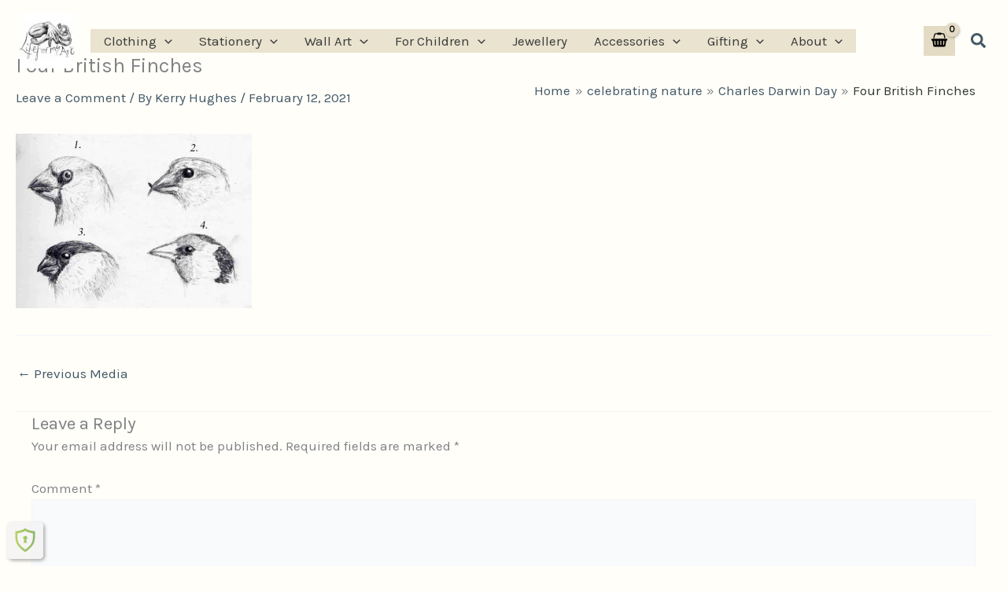

--- FILE ---
content_type: application/x-javascript
request_url: https://lifeformsart.co.uk/wp-content/uploads/uag-plugin/assets/5000/uag-js-4615.js?ver=1768918888
body_size: 303
content:
document.addEventListener("DOMContentLoaded", function(){ var selector = document.querySelectorAll( '#uagb-blockquote-' );
if ( selector.length > 0 ) {

	var blockquote__tweet = selector[0].getElementsByClassName("uagb-blockquote__tweet-button");

	if ( blockquote__tweet.length > 0 ) {

		blockquote__tweet[0].addEventListener("click",function(){	
			var request_url = "https://twitter.com/intent/tweet?text=Click+here+to+change+this+text.+Lorem+ipsum+dolor+sit+amet%2C+consectetur+adipiscing+elit.+Ut+elit+tellus%2C+luctus+nec+ullamcorper+mattis%2C+pulvinar+dapibus+leo.Lorem+ipsum+dolor+sit+amet%2C+consectetur+adipiscing+elit.+Ut+elit+tellus%2C+luctus+nec+ullamcorper+mattis%2C+pulvinar+dapibus+leo.+%E2%80%94+Author+Name&url=https%3A%2F%2Flifeformsart.co.uk%2Fcelebrating-nature%2Fcharles-darwin-day%2Fattachment%2Ffour-british-finches%2F";
			window.open( request_url );
		});
	}
}
var selector = document.querySelectorAll( '.uagb-block-7c64a25c' );
if ( selector.length > 0 ) {

	var blockquote__tweet = selector[0].getElementsByClassName("uagb-blockquote__tweet-button");

	if ( blockquote__tweet.length > 0 ) {

		blockquote__tweet[0].addEventListener("click",function(){	
			var request_url = "https://twitter.com/intent/tweet?text=welcome+to+lifeforms+art%3Cbr%3Ecreated+for+nature+lovers%21&url=https%3A%2F%2Flifeformsart.co.uk%2Fcelebrating-nature%2Fcharles-darwin-day%2Fattachment%2Ffour-british-finches%2F";
			window.open( request_url );
		});
	}
}
var selector = document.querySelectorAll( '.uagb-block-b03ab1f1' );
if ( selector.length > 0 ) {

	var blockquote__tweet = selector[0].getElementsByClassName("uagb-blockquote__tweet-button");

	if ( blockquote__tweet.length > 0 ) {

		blockquote__tweet[0].addEventListener("click",function(){	
			var request_url = "https://twitter.com/intent/tweet?text=L+%E2%80%94+Author+Name&url=https%3A%2F%2Flifeformsart.co.uk%2Fcelebrating-nature%2Fcharles-darwin-day%2Fattachment%2Ffour-british-finches%2F";
			window.open( request_url );
		});
	}
}
 });

--- FILE ---
content_type: text/plain
request_url: https://www.google-analytics.com/j/collect?v=1&_v=j102&a=1604671877&t=pageview&_s=1&dl=https%3A%2F%2Flifeformsart.co.uk%2Fcelebrating-nature%2Fcharles-darwin-day%2Fattachment%2Ffour-british-finches%2F&ul=en-us%40posix&dt=Four%20British%20Finches%20-%20Lifeforms%20Art&sr=1280x720&vp=1280x720&_u=IEBAAEABAAAAACAAI~&jid=2136075556&gjid=1767818131&cid=619482063.1769138151&tid=UA-123200145-1&_gid=943875187.1769138151&_r=1&_slc=1&z=846604948
body_size: -451
content:
2,cG-QQEYMLL5MZ